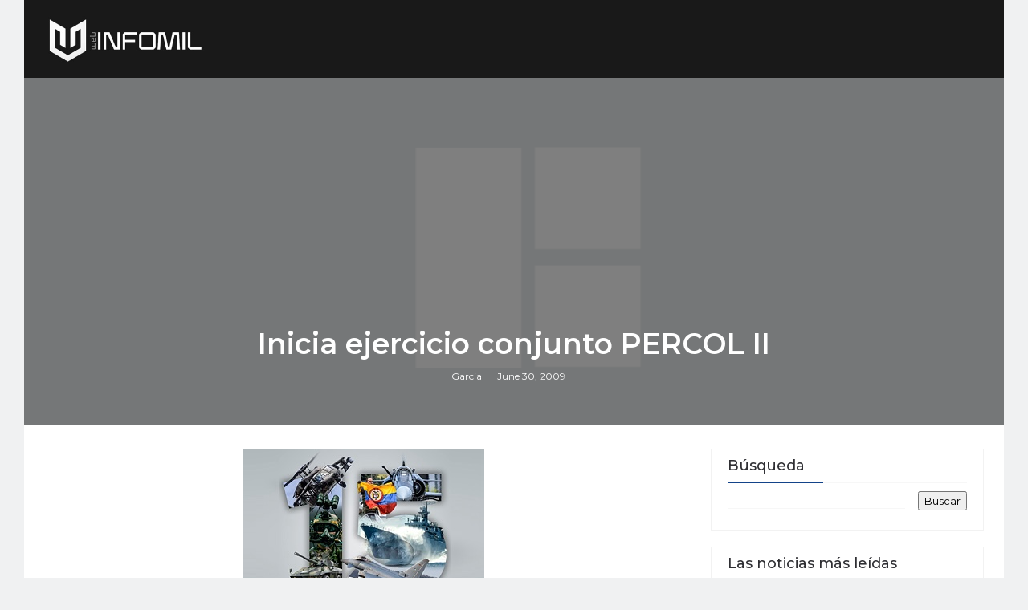

--- FILE ---
content_type: text/plain
request_url: https://www.google-analytics.com/j/collect?v=1&_v=j102&a=767987100&t=pageview&_s=1&dl=https%3A%2F%2Fwww.webinfomil.com%2F2009%2F06%2Finicia-ejercicio-conjunto-percol-ii.html&ul=en-us%40posix&dt=Inicia%20ejercicio%20conjunto%20PERCOL%20II%20-%20Webinfomil&sr=1280x720&vp=1280x720&_u=IEBAAEABAAAAACAAI~&jid=885086248&gjid=1360564624&cid=1719805558.1768659362&tid=UA-40932810-1&_gid=86353875.1768659362&_r=1&_slc=1&z=889608099
body_size: -451
content:
2,cG-PYBM1FB3HF